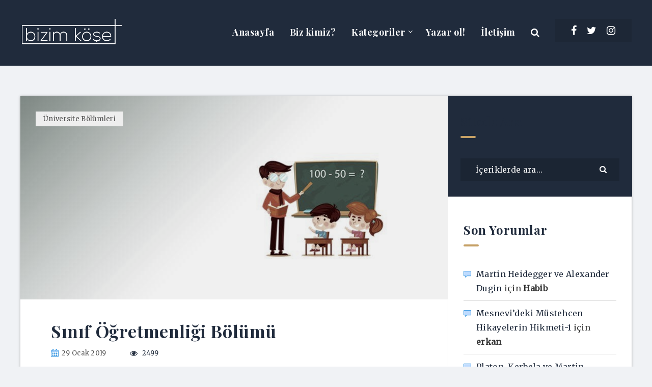

--- FILE ---
content_type: text/html; charset=utf-8
request_url: https://www.google.com/recaptcha/api2/aframe
body_size: 259
content:
<!DOCTYPE HTML><html><head><meta http-equiv="content-type" content="text/html; charset=UTF-8"></head><body><script nonce="MkJPnSqF27B5b7htnxM0EQ">/** Anti-fraud and anti-abuse applications only. See google.com/recaptcha */ try{var clients={'sodar':'https://pagead2.googlesyndication.com/pagead/sodar?'};window.addEventListener("message",function(a){try{if(a.source===window.parent){var b=JSON.parse(a.data);var c=clients[b['id']];if(c){var d=document.createElement('img');d.src=c+b['params']+'&rc='+(localStorage.getItem("rc::a")?sessionStorage.getItem("rc::b"):"");window.document.body.appendChild(d);sessionStorage.setItem("rc::e",parseInt(sessionStorage.getItem("rc::e")||0)+1);localStorage.setItem("rc::h",'1769773643951');}}}catch(b){}});window.parent.postMessage("_grecaptcha_ready", "*");}catch(b){}</script></body></html>